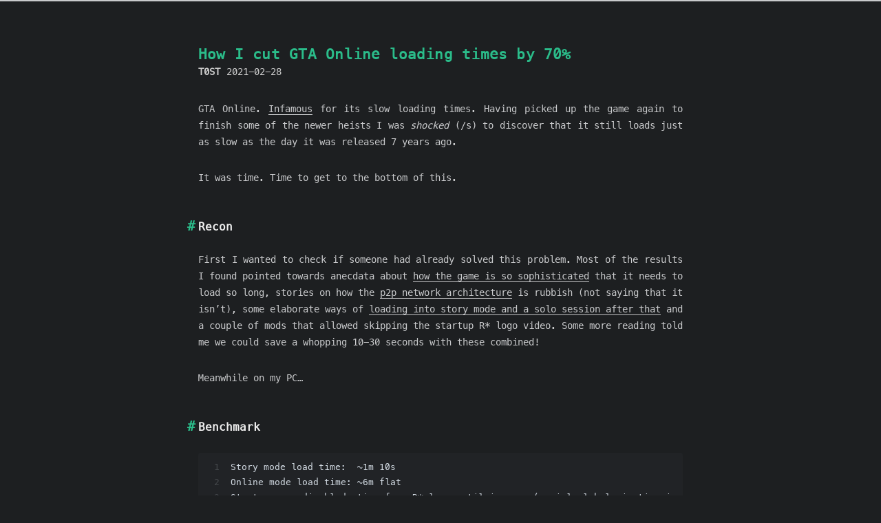

--- FILE ---
content_type: text/html
request_url: https://nee.lv/2021/02/28/How-I-cut-GTA-Online-loading-times-by-70/?ref=highscalability.com
body_size: 9540
content:
<!DOCTYPE html>
<html lang=en>
<head>
    <!-- so meta -->
    <meta charset="utf-8">
    <meta http-equiv="X-UA-Compatible" content="IE=edge">
    <meta name="HandheldFriendly" content="True">
    <meta name="viewport" content="width=device-width, initial-scale=1, maximum-scale=1" />
    <meta name="description" content="GTA Online. Infamous for its slow loading times. Having picked up the game again to finish some of the newer heists I was shocked (&#x2F;s) to discover that it still loads just as slow as the day it was re">
<meta property="og:type" content="article">
<meta property="og:title" content="How I cut GTA Online loading times by 70%">
<meta property="og:url" content="https://nee.lv/2021/02/28/How-I-cut-GTA-Online-loading-times-by-70/index.html">
<meta property="og:site_name" content="meh.">
<meta property="og:description" content="GTA Online. Infamous for its slow loading times. Having picked up the game again to finish some of the newer heists I was shocked (&#x2F;s) to discover that it still loads just as slow as the day it was re">
<meta property="og:locale" content="en_US">
<meta property="og:image" content="https://nee.lv/images/pasted-0.png">
<meta property="og:image" content="https://nee.lv/images/pasted-1.png">
<meta property="og:image" content="https://nee.lv/images/pasted-2.png">
<meta property="og:image" content="https://nee.lv/images/pasted-3.png">
<meta property="og:image" content="https://nee.lv/images/pasted-4.png">
<meta property="og:image" content="https://nee.lv/images/pasted-5.png">
<meta property="og:image" content="https://nee.lv/images/pasted-6.png">
<meta property="og:image" content="https://nee.lv/images/pasted-7.png">
<meta property="og:image" content="https://nee.lv/images/pasted-8.png">
<meta property="article:published_time" content="2021-02-28T14:00:00.000Z">
<meta property="article:modified_time" content="2023-11-29T12:39:49.220Z">
<meta property="article:author" content="t0st">
<meta name="twitter:card" content="summary">
<meta name="twitter:image" content="https://nee.lv/images/pasted-0.png">
    
    
    <!-- title -->
    <title>How I cut GTA Online loading times by 70%</title>
    <!-- styles -->
    
<link rel="stylesheet" href="/css/style.css">

    <!-- persian styles -->
    
      
<link rel="stylesheet" href="/css/rtl.css">

    
    <!-- rss -->
    
    
    <link rel="alternate" type="application/rss+xml" title="meh." href="https://nee.lv/rss.xml%7D" />
    <link rel="alternate" type="application/atom+xml" title="meh." href="https://nee.lv/atom.xml" />
    <link rel="alternate" type="application/json" title="meh." href="https://nee.lv/feed.json" />
<meta name="generator" content="Hexo 5.4.0"></head>

<body class="max-width mx-auto px3 ltr">
    
      
    
    <div class="content index py4">
        
        <article class="post" itemscope itemtype="http://schema.org/BlogPosting">
  <header>
    
    <h1 class="posttitle" itemprop="name headline">
        How I cut GTA Online loading times by 70%
    </h1>



    <div class="meta">
      <span class="author" itemprop="author" itemscope itemtype="http://schema.org/Person">
        <span itemprop="name">t0st</span>
      </span>
      
    <div class="postdate">
      
        <time datetime="2021-02-28T14:00:00.000Z" itemprop="datePublished">2021-02-28</time>
        
      
    </div>


      

      

    </div>
  </header>
  

  <div class="content" itemprop="articleBody">
    <p>GTA Online. <a target="_blank" rel="noopener" href="https://www.reddit.com/r/gtaonline/comments/9vgo0g/how_the_fuck_are_20_minute_load_times_acceptable/">Infamous</a> for its slow loading times. Having picked up the game again to finish some of the newer heists I was <em>shocked</em> (/s) to discover that it still loads just as slow as the day it was released 7 years ago.</p>
<p>It was time. Time to get to the bottom of this.</p>
<h2 id="Recon"><a href="#Recon" class="headerlink" title="Recon"></a>Recon</h2><p>First I wanted to check if someone had already solved this problem. Most of the results I found pointed towards anecdata about <a target="_blank" rel="noopener" href="https://metro.co.uk/2017/11/01/why-does-gta-v-take-so-long-to-load-7041927/">how the game is so sophisticated</a> that it needs to load so long, stories on how the <a target="_blank" rel="noopener" href="https://steamcommunity.com/app/271590/discussions/0/217690940938819317/">p2p network architecture</a> is rubbish (not saying that it isn’t), some elaborate ways of <a target="_blank" rel="noopener" href="https://gtaforums.com/topic/908000-fastest-way-to-load-into-gtao-single-player-first-or-straight-in/">loading into story mode and a solo session after that</a> and a couple of mods that allowed skipping the startup R* logo video. Some more reading told me we could save a whopping 10-30 seconds with these combined!</p>
<p>Meanwhile on my PC…</p>
<h2 id="Benchmark"><a href="#Benchmark" class="headerlink" title="Benchmark"></a>Benchmark</h2><figure class="highlight plain"><table><tr><td class="gutter"><pre><span class="line">1</span><br><span class="line">2</span><br><span class="line">3</span><br><span class="line">4</span><br><span class="line">5</span><br><span class="line">6</span><br><span class="line">7</span><br><span class="line">8</span><br></pre></td><td class="code"><pre><span class="line">Story mode load time:  ~1m 10s</span><br><span class="line">Online mode load time: ~6m flat</span><br><span class="line">Startup menu disabled, time from R* logo until in-game (social club login time isn&#39;t counted).</span><br><span class="line"></span><br><span class="line">Old but decent CPU:   AMD FX-8350</span><br><span class="line">Cheap-o SSD:          KINGSTON SA400S37120G</span><br><span class="line">We have to have RAM:  2x Kingston 8192 MB (DDR3-1337) 99U5471</span><br><span class="line">Good-ish GPU:         NVIDIA GeForce GTX 1070</span><br></pre></td></tr></table></figure>

<p>I know my setup is dated but what on <em>earth</em> could take 6x longer to load into online mode? I couldn’t measure any difference using the story-to-online loading technique <a target="_blank" rel="noopener" href="https://www.reddit.com/r/gtaonline/comments/kycy7a/gtao_loading_times_using_different_methods/">as others have found before me</a>. Even if it did work the results would be down in the noise.</p>
<h2 id="I-Am-Not-Alone"><a href="#I-Am-Not-Alone" class="headerlink" title="I Am (Not) Alone"></a>I Am (Not) Alone</h2><p>If <a target="_blank" rel="noopener" href="https://www.reddit.com/r/gtaonline/comments/ht4i56/your_average_online_loading_time/">this poll</a> is to be trusted then the issue is widespread enough to mildly annoy more than 80% of the player base. It’s been 7 years R*!</p>
<p><img src="/images/pasted-0.png" alt="🎵What does the poll say?🎵"></p>
<p>Looking around a bit to find who are the lucky ~20% that get sub 3 minute load times I came across <a target="_blank" rel="noopener" href="https://www.youtube.com/watch?v=RdCqDdjp6iU">a</a> <a target="_blank" rel="noopener" href="https://www.youtube.com/watch?v=pJzr3qfyCyg">few</a> <a target="_blank" rel="noopener" href="https://www.youtube.com/watch?v=RK7BUFx_NGk">benchmarks</a> with high-end gaming PCs and an online mode load time of about 2 minutes. I would <del>kill</del> <em>hack</em> for a 2 minute load time! It does seem to be hardware-dependent but something doesn’t add up here…</p>
<p>How come their story mode still takes near a minute to load? (The M.2 one didn’t count the startup logos btw.) Also, loading story to online takes them only a minute more while I’m getting about five more. I know that their hardware specs are a lot better but surely not 5x better.</p>
<h2 id="Highly-accurate-measurements"><a href="#Highly-accurate-measurements" class="headerlink" title="Highly accurate measurements"></a>Highly accurate measurements</h2><p>Armed with such powerful tools as <em>the Task Manager</em> I began to investigate what resources could be the bottleneck.</p>
<p><img src="/images/pasted-1.png" alt="Can you smell it?"></p>
<p>After taking a minute to load the common resources used for both story and online modes (which is near on par with high-end PCs) GTA decides to max out a single core on my machine for four minutes and do nothing else.</p>
<p>Disk usage? None! Network usage? There’s a bit, but it drops basically to zero after a few seconds (apart from loading the rotating info banners). GPU usage? Zero. Memory usage? Completely flat…</p>
<p>What, is it mining crypto or something? I smell code. <em>Really bad code</em>.</p>
<h2 id="Single-thread-bound"><a href="#Single-thread-bound" class="headerlink" title="Single thread-bound"></a>Single thread-bound</h2><p>While my old AMD CPU has 8 cores and it does pack a punch, it was made in the olden days. Back when AMD’s <a target="_blank" rel="noopener" href="http://valid.x86.fr/bench/6u7sdy/1">single-thread performance</a> was <em>way</em> behind Intel’s. This might not explain all of the load time differences but it should explain most of it.</p>
<p>What’s odd is that it’s using up <em>just</em> the CPU. I was expecting vast amounts of disk reads loading up resources or loads of network requests trying to negotiate a session in the p2p network. But this? This is probably a bug.</p>
<h2 id="Profiling"><a href="#Profiling" class="headerlink" title="Profiling"></a>Profiling</h2><p>Profilers are a great way of finding CPU bottlenecks. There’s only one problem - most of them rely on instrumenting the source code to get a perfect picture of what’s happening in the process. And I don’t have the source code. Nor do I need microsecond-perfect readings - I have 4 minutes’ worth of a bottleneck.</p>
<p>Enter stack sampling: for closed source applications there’s only one option. Dump the running process’ stack and current instruction pointer’s location to build a calling tree in set intervals. Then add them up to get statistics on what’s going on. There’s only one profiler that I know of (might be ignorant here) that can do this on Windows. And it hasn’t been updated in over 10 years. It’s <a target="_blank" rel="noopener" href="http://lukestackwalker.sourceforge.net/">Luke Stackwalker</a>! Someone, please give this project some love :)</p>
<p><img src="/images/pasted-2.png" alt="The power of statistics compels you!"></p>
<p>Normally Luke would group the same functions together but since I don’t have debugging symbols I had to eyeball nearby addresses to guess if it’s the same place. And what do we see? Not one bottleneck but two of them!</p>
<h2 id="Down-the-rabbit-hole"><a href="#Down-the-rabbit-hole" class="headerlink" title="Down the rabbit hole"></a>Down the rabbit hole</h2><p>Having borrowed <em>my friend’s</em> completely legitimate copy of <em>the industry-standard disassembler</em> (no, I really can’t afford the thing… gonna learn to <a target="_blank" rel="noopener" href="https://ghidra-sre.org/">ghidra</a> one of these days) I went to take GTA apart.</p>
<p><img src="/images/pasted-3.png" alt="Gibberish Galore"></p>
<p>That doesn’t look right at all. Most high-profile games come with built-in protection against reverse engineering to keep away pirates, cheaters, and modders. Not that it has ever stopped them.</p>
<p>There seems to be some sort of an obfuscation/encryption at play here that has replaced most instructions with gibberish. Not to worry, we simply need to dump the game’s memory while it’s executing the part we want to look at. The instructions have to be de-obfuscated before running one way or another. I had <a target="_blank" rel="noopener" href="https://github.com/glmcdona/Process-Dump">Process Dump</a> lying around, so I used that, but there are plenty of other tools available to do this sort of thing.</p>
<h2 id="Problem-one-It’s…-strlen"><a href="#Problem-one-It’s…-strlen" class="headerlink" title="Problem one: It’s… strlen?!"></a>Problem one: It’s… strlen?!</h2><p>Disassembling the now-less-obfuscated dump reveals that one of the addresses has a label pulled out of somewhere! It’s <code>strlen</code>? Going down the call stack the next one is labeled <code>vscan_fn</code> and after that the labels end, tho I’m fairly confident it’s <a target="_blank" rel="noopener" href="https://github.com/chakra-core/ChakraCore/blob/master/pal/src/safecrt/sscanf.c#L47"><code>sscanf</code></a>.</p>
<p><img src="/images/pasted-4.png" alt="A graph a day keeps the skeptics away"></p>
<p>It’s parsing something. Parsing what? Untangling the disassembly would take forever so I decided to dump some samples from the running process using <a target="_blank" rel="noopener" href="https://x64dbg.com/">x64dbg</a>. Some debug-stepping later it turns out it’s… JSON! They’re parsing JSON. A whopping <strong>10 megabytes</strong> worth of JSON with some <strong>63k item entries</strong>.</p>
<figure class="highlight"><table><tr><td class="gutter"><pre><span class="line">1</span><br><span class="line">2</span><br><span class="line">3</span><br><span class="line">4</span><br><span class="line">5</span><br><span class="line">6</span><br><span class="line">7</span><br><span class="line">8</span><br><span class="line">9</span><br><span class="line">10</span><br><span class="line">11</span><br></pre></td><td class="code"><pre><span class="line">...,</span><br><span class="line">&#123;</span><br><span class="line">    <span class="attr">&quot;key&quot;</span>: <span class="string">&quot;WP_WCT_TINT_21_t2_v9_n2&quot;</span>,</span><br><span class="line">    <span class="attr">&quot;price&quot;</span>: <span class="number">45000</span>,</span><br><span class="line">    <span class="attr">&quot;statName&quot;</span>: <span class="string">&quot;CHAR_KIT_FM_PURCHASE20&quot;</span>,</span><br><span class="line">    <span class="attr">&quot;storageType&quot;</span>: <span class="string">&quot;BITFIELD&quot;</span>,</span><br><span class="line">    <span class="attr">&quot;bitShift&quot;</span>: <span class="number">7</span>,</span><br><span class="line">    <span class="attr">&quot;bitSize&quot;</span>: <span class="number">1</span>,</span><br><span class="line">    <span class="attr">&quot;category&quot;</span>: [<span class="string">&quot;CATEGORY_WEAPON_MOD&quot;</span>]</span><br><span class="line">&#125;,</span><br><span class="line">...</span><br></pre></td></tr></table></figure>

<p>What is it? It appears to be data for a “net shop catalog” according to some references. I assume it contains a list of all the possible items and upgrades you can buy in GTA Online.</p>
<p>But 10 megs? That’s nothing! And using <code>sscanf</code> may not be optimal but surely it’s not that bad? Well…</p>
<p><img src="/images/pasted-5.png" alt="Ouch!"></p>
<p>Yeah, that’s gonna take a while… To be fair I had no idea most <code>sscanf</code> implementations called <code>strlen</code> so I can’t blame the developer who wrote this. I would assume it just scanned byte by byte and could stop on a <code>NULL</code>.</p>
<h2 id="Problem-two-Let’s-use-a-Hash-…-Array"><a href="#Problem-two-Let’s-use-a-Hash-…-Array" class="headerlink" title="Problem two: Let’s use a Hash- … Array?"></a>Problem two: Let’s use a Hash- … Array?</h2><p>Turns out the second offender is called right next to the first one. They’re both even called in the same <code>if</code> statement as seen in this ugly decompilation:</p>
<p><img src="/images/pasted-6.png" alt="Beggar thy neighbour"></p>
<p>All labels are mine, no idea what the functions/parameters are actually called.</p>
<p>The second problem? Right after parsing an item, it’s stored in an array (or an inlined C++ list? not sure). Each entry looks something like this:</p>
<figure class="highlight c"><table><tr><td class="gutter"><pre><span class="line">1</span><br><span class="line">2</span><br><span class="line">3</span><br><span class="line">4</span><br></pre></td><td class="code"><pre><span class="line"><span class="class"><span class="keyword">struct</span> &#123;</span></span><br><span class="line">    <span class="keyword">uint64_t</span> *hash;</span><br><span class="line">    <span class="keyword">item_t</span>   *item;</span><br><span class="line">&#125; entry;</span><br></pre></td></tr></table></figure>

<p>But before it’s stored? It checks the <em>entire</em> array, one by one, comparing the hash of the item to see if it’s in the list or not. With ~63k entries that’s <code>(n^2+n)/2 = (63000^2+63000)/2 = 1984531500</code> checks if my math is right. Most of them useless. You have unique <em>hashes</em> why not use a <em>hash map</em>.</p>
<p><img src="/images/pasted-7.png" alt="Oof!"></p>
<p>I named it <code>hashmap</code> while reversing but it’s clearly <code>not_a_hashmap</code>. And it gets even better. The hash-array-list-thing is empty before loading the JSON. And all of the items in the JSON are unique! They don’t even <em>need</em> to check if it’s in the list or not! They even have a function to directly insert the items! Just use that! Srsly, WAT!?</p>
<h2 id="PoC"><a href="#PoC" class="headerlink" title="PoC"></a>PoC</h2><p>Now that’s nice and all, but no one is going to take me seriously unless I test this so I can write a clickbait title for the post.</p>
<p>The plan? Write a <code>.dll</code>, inject it in GTA, <a target="_blank" rel="noopener" href="https://github.com/TsudaKageyu/minhook">hook</a> some functions, ???, profit.</p>
<p>The JSON problem is hairy, I can’t realistically replace their parser. Replacing <code>sscanf</code> with one that doesn’t depend on <code>strlen</code> would be more realistic. But there’s an even easier way.</p>
<ul>
<li>hook strlen</li>
<li>wait for a long string</li>
<li>“cache” the start and length of it</li>
<li>if it’s called again within the string’s range, return cached value</li>
</ul>
<p>Something like:</p>
<figure class="highlight c"><table><tr><td class="gutter"><pre><span class="line">1</span><br><span class="line">2</span><br><span class="line">3</span><br><span class="line">4</span><br><span class="line">5</span><br><span class="line">6</span><br><span class="line">7</span><br><span class="line">8</span><br><span class="line">9</span><br><span class="line">10</span><br><span class="line">11</span><br><span class="line">12</span><br><span class="line">13</span><br><span class="line">14</span><br><span class="line">15</span><br><span class="line">16</span><br><span class="line">17</span><br><span class="line">18</span><br><span class="line">19</span><br><span class="line">20</span><br><span class="line">21</span><br><span class="line">22</span><br><span class="line">23</span><br><span class="line">24</span><br><span class="line">25</span><br><span class="line">26</span><br><span class="line">27</span><br><span class="line">28</span><br><span class="line">29</span><br><span class="line">30</span><br><span class="line">31</span><br><span class="line">32</span><br><span class="line">33</span><br><span class="line">34</span><br><span class="line">35</span><br><span class="line">36</span><br></pre></td><td class="code"><pre><span class="line"><span class="function"><span class="keyword">size_t</span> <span class="title">strlen_cacher</span><span class="params">(<span class="keyword">char</span>* str)</span></span></span><br><span class="line"><span class="function"></span>&#123;</span><br><span class="line">  <span class="keyword">static</span> <span class="keyword">char</span>* start;</span><br><span class="line">  <span class="keyword">static</span> <span class="keyword">char</span>* end;</span><br><span class="line">  <span class="keyword">size_t</span> len;</span><br><span class="line">  <span class="keyword">const</span> <span class="keyword">size_t</span> cap = <span class="number">20000</span>;</span><br><span class="line"></span><br><span class="line">  <span class="comment">// if we have a &quot;cached&quot; string and current pointer is within it</span></span><br><span class="line">  <span class="keyword">if</span> (start &amp;&amp; str &gt;= start &amp;&amp; str &lt;= end) &#123;</span><br><span class="line">    <span class="comment">// calculate the new strlen</span></span><br><span class="line">    len = end - str;</span><br><span class="line"></span><br><span class="line">    <span class="comment">// if we&#x27;re near the end, unload self</span></span><br><span class="line">    <span class="comment">// we don&#x27;t want to mess something else up</span></span><br><span class="line">    <span class="keyword">if</span> (len &lt; cap / <span class="number">2</span>)</span><br><span class="line">      MH_DisableHook((LPVOID)strlen_addr);</span><br><span class="line"></span><br><span class="line">    <span class="comment">// super-fast return!</span></span><br><span class="line">    <span class="keyword">return</span> len;</span><br><span class="line">  &#125;</span><br><span class="line"></span><br><span class="line">  <span class="comment">// count the actual length</span></span><br><span class="line">  <span class="comment">// we need at least one measurement of the large JSON</span></span><br><span class="line">  <span class="comment">// or normal strlen for other strings</span></span><br><span class="line">  len = builtin_strlen(str);</span><br><span class="line"></span><br><span class="line">  <span class="comment">// if it was the really long string</span></span><br><span class="line">  <span class="comment">// save it&#x27;s start and end addresses</span></span><br><span class="line">  <span class="keyword">if</span> (len &gt; cap) &#123;</span><br><span class="line">    start = str;</span><br><span class="line">    end = str + len;</span><br><span class="line">  &#125;</span><br><span class="line"></span><br><span class="line">  <span class="comment">// slow, boring return</span></span><br><span class="line">  <span class="keyword">return</span> len;</span><br><span class="line">&#125;</span><br></pre></td></tr></table></figure>

<p>And as for the hash-array problem, it’s more straightforward - just skip the duplicate checks entirely and insert the items directly since we know the values are unique.</p>
<figure class="highlight c"><table><tr><td class="gutter"><pre><span class="line">1</span><br><span class="line">2</span><br><span class="line">3</span><br><span class="line">4</span><br><span class="line">5</span><br><span class="line">6</span><br><span class="line">7</span><br><span class="line">8</span><br><span class="line">9</span><br><span class="line">10</span><br><span class="line">11</span><br><span class="line">12</span><br><span class="line">13</span><br><span class="line">14</span><br><span class="line">15</span><br><span class="line">16</span><br><span class="line">17</span><br><span class="line">18</span><br><span class="line">19</span><br><span class="line">20</span><br><span class="line">21</span><br></pre></td><td class="code"><pre><span class="line"><span class="function"><span class="keyword">char</span> __fastcall <span class="title">netcat_insert_dedupe_hooked</span><span class="params">(<span class="keyword">uint64_t</span> catalog, <span class="keyword">uint64_t</span>* key, <span class="keyword">uint64_t</span>* item)</span></span></span><br><span class="line"><span class="function"></span>&#123;</span><br><span class="line">  <span class="comment">// didn&#x27;t bother reversing the structure</span></span><br><span class="line">  <span class="keyword">uint64_t</span> not_a_hashmap = catalog + <span class="number">88</span>;</span><br><span class="line"></span><br><span class="line">  <span class="comment">// no idea what this does, but repeat what the original did</span></span><br><span class="line">  <span class="keyword">if</span> (!(*(<span class="keyword">uint8_t</span>(__fastcall**)(<span class="keyword">uint64_t</span>*))(*item + <span class="number">48</span>))(item))</span><br><span class="line">    <span class="keyword">return</span> <span class="number">0</span>;</span><br><span class="line"></span><br><span class="line">  <span class="comment">// insert directly</span></span><br><span class="line">  netcat_insert_direct(not_a_hashmap, key, &amp;item);</span><br><span class="line"></span><br><span class="line">  <span class="comment">// remove hooks when the last item&#x27;s hash is hit</span></span><br><span class="line">  <span class="comment">// and unload the .dll, we are done here :)</span></span><br><span class="line">  <span class="keyword">if</span> (*key == <span class="number">0x7FFFD6BE</span>) &#123;</span><br><span class="line">    MH_DisableHook((LPVOID)netcat_insert_dedupe_addr);</span><br><span class="line">    unload();</span><br><span class="line">  &#125;</span><br><span class="line"></span><br><span class="line">  <span class="keyword">return</span> <span class="number">1</span>;</span><br><span class="line">&#125;</span><br></pre></td></tr></table></figure>

<p>Full source of PoC <a target="_blank" rel="noopener" href="https://github.com/tostercx/GTAO_Booster_PoC">here</a>.</p>
<h2 id="Results"><a href="#Results" class="headerlink" title="Results"></a>Results</h2><p>Well, did it work then?</p>
<figure class="highlight plain"><table><tr><td class="gutter"><pre><span class="line">1</span><br><span class="line">2</span><br><span class="line">3</span><br><span class="line">4</span><br><span class="line">5</span><br><span class="line">6</span><br></pre></td><td class="code"><pre><span class="line">Original online mode load time:        ~6m flat</span><br><span class="line">Time with only duplication check patch: 4m 30s</span><br><span class="line">Time with only JSON parser patch:       2m 50s</span><br><span class="line">Time with both issues patched:          1m 50s</span><br><span class="line"></span><br><span class="line">(6*60 - (1*60+50)) &#x2F; (6*60) &#x3D; 69.4% load time improvement (nice!)</span><br></pre></td></tr></table></figure>

<p>Hell yes, it did! :))</p>
<p>Most likely, this won’t solve everyone’s load times - there might be other bottlenecks on different systems, but it’s such a gaping hole that I have no idea how R* has missed it all these years.</p>
<h2 id="tl-dr"><a href="#tl-dr" class="headerlink" title="tl;dr"></a>tl;dr</h2><ul>
<li>There’s a single thread CPU bottleneck while starting up GTA Online</li>
<li>It turns out GTA struggles to parse a 10MB JSON file</li>
<li>The JSON parser itself is poorly built / naive and</li>
<li>After parsing there’s a slow item de-duplication routine</li>
</ul>
<h2 id="R-please-fix"><a href="#R-please-fix" class="headerlink" title="R* please fix"></a>R* please fix</h2><p>If this somehow reaches Rockstar: the problems shouldn’t take more than a day for a single dev to solve. Please do something about it :&lt;</p>
<p>You could either switch to a hashmap for the de-duplication or completely skip it on startup as a faster fix. For the JSON parser - just swap out the library for a more performant one. I don’t think there’s any easier way out.</p>
<p>ty &lt;3</p>
<h2 id="Small-update"><a href="#Small-update" class="headerlink" title="Small update"></a>Small update</h2><p>I was expecting to get some attention but nowhere near this much! After reaching the top of <a target="_blank" rel="noopener" href="https://news.ycombinator.com/item?id=26296339">HN</a> this post has spread like wildfire! <strong>Thank you for the overwhelming response :)</strong></p>
<p>I’ll do more writing if something interesting comes along, but don’t expect anything of this scale soon - there was a lot of luck involved.</p>
<p>A few people suggested spamming this post to Rockstar’s support - please don’t! I’m sure they’ve seen this by now. Continuing would only bog down support tickets for everyone else. Social media is fair game in my book tho.</p>
<p>Several HN comments suggested I add a donate button, as they would like to buy me a beer (thank you!) so I’m <del>placing a link in the footer</del>.</p>
<p>Thank you for reading and all the support :)</p>
<h2 id="Update-2021-03-15"><a href="#Update-2021-03-15" class="headerlink" title="Update 2021-03-15"></a>Update 2021-03-15</h2><ul>
<li>Got confirmation from R* that this is getting a fix soon</li>
<li>Just got awarded $10k through their H1 in-game bounty as an exception :)) (usually only for security issues)</li>
<li>Trying to figure out what’s a W8 and how to fill it (lol)</li>
<li>I did try asking for more technical details but they couldn’t say anything</li>
<li>Will do another  benchmark on my same old setup as soon as the update is out, I’m sure their engineers won’t disappoint :)</li>
</ul>
<h2 id="Update-2021-03-16"><a href="#Update-2021-03-16" class="headerlink" title="Update 2021-03-16"></a>Update 2021-03-16</h2><p>R* <a target="_blank" rel="noopener" href="https://support.rockstargames.com/articles/360061161574/">released the update</a>! Downloaded it and got my first run results - same hardware, same measurement - from R* logo to fully online.</p>
<p><img src="/images/pasted-8.png" alt="upload successful"></p>
<p>Fully fixed! t0st approves!</p>
<p>Thanks again for all the coffees, and thanks to R* for taking the time to look into this and the generous bounty!</p>

  </div>
</article>



        
          
        
        <footer id="footer">
  <div class="footer-left">
    Copyright &copy;
    
    
    2021-2023
    t0st
  </div>
</footer>

    </div>
    <!-- styles -->

<link rel="stylesheet" href="/lib/font-awesome/css/all.min.css">


<link rel="stylesheet" href="/lib/justified-gallery/css/justifiedGallery.min.css">


    <!-- jquery -->

<script src="/lib/jquery/jquery.min.js"></script>


<script src="/lib/justified-gallery/js/jquery.justifiedGallery.min.js"></script>

<!-- clipboard -->

  
<script src="/lib/clipboard/clipboard.min.js"></script>

  <script type="text/javascript">
  $(function() {
    // copy-btn HTML
    var btn = "<span class=\"btn-copy tooltipped tooltipped-sw\" aria-label=\"Copy to clipboard!\">";
    btn += '<i class="far fa-clone"></i>';
    btn += '</span>'; 
    // mount it!
    $(".highlight table").before(btn);
    var clip = new ClipboardJS('.btn-copy', {
      text: function(trigger) {
        return Array.from(trigger.nextElementSibling.querySelectorAll('.code')).reduce((str,it)=>str+it.innerText+'\n','')
      }
    });
    clip.on('success', function(e) {
      e.trigger.setAttribute('aria-label', "Copied!");
      e.clearSelection();
    })
  })
  </script>


<script src="/js/main.js"></script>

<!-- search -->

<!-- Google Analytics -->

<!-- Baidu Analytics -->

<!-- Cloudflare Analytics -->

<!-- Umami Analytics -->

<!-- Disqus Comments -->


<script defer src="https://static.cloudflareinsights.com/beacon.min.js/vcd15cbe7772f49c399c6a5babf22c1241717689176015" integrity="sha512-ZpsOmlRQV6y907TI0dKBHq9Md29nnaEIPlkf84rnaERnq6zvWvPUqr2ft8M1aS28oN72PdrCzSjY4U6VaAw1EQ==" data-cf-beacon='{"version":"2024.11.0","token":"3e324d3117544367838cfe0af10288b7","r":1,"server_timing":{"name":{"cfCacheStatus":true,"cfEdge":true,"cfExtPri":true,"cfL4":true,"cfOrigin":true,"cfSpeedBrain":true},"location_startswith":null}}' crossorigin="anonymous"></script>
</body>
</html>


--- FILE ---
content_type: text/css
request_url: https://nee.lv/css/style.css
body_size: 5105
content:
.inline {
  display: inline;
}
.block {
  display: block;
}
.inline-block {
  display: inline-block;
}
.table {
  display: table;
}
.table-cell {
  display: table-cell;
}
.overflow-hidden {
  overflow: hidden;
}
.overflow-scroll {
  overflow: scroll;
}
.overflow-auto {
  overflow: auto;
}
.clearfix:before,
.clearfix:after {
  display: table;
  content: " ";
}
.clearfix:after {
  clear: both;
}
.left {
  float: left;
}
.right {
  float: right;
}
.fit {
  max-width: 100%;
}
.truncate {
  display: inline-block;
  overflow: hidden;
  text-overflow: ellipsis;
  white-space: nowrap;
}
.max-width-1 {
  max-width: 24rem;
}
.max-width-2 {
  max-width: 32rem;
}
.max-width-3 {
  max-width: 48rem;
}
.max-width-4 {
  max-width: 64rem;
}
.border-box {
  box-sizing: border-box;
}
.m0 {
  margin: 0;
}
.mt0 {
  margin-top: 0;
}
.mr0 {
  margin-right: 0;
}
.mb0 {
  margin-bottom: 0;
}
.ml0 {
  margin-left: 0;
}
.mx0 {
  margin-right: 0;
  margin-left: 0;
}
.my0 {
  margin-top: 0;
  margin-bottom: 0;
}
.m1 {
  margin: 0.5rem;
}
.mt1 {
  margin-top: 0.5rem;
}
.mr1 {
  margin-right: 0.5rem;
}
.mb1 {
  margin-bottom: 0.5rem;
}
.ml1 {
  margin-left: 0.5rem;
}
.mx1 {
  margin-right: 0.5rem;
  margin-left: 0.5rem;
}
.my1 {
  margin-top: 0.5rem;
  margin-bottom: 0.5rem;
}
.m2 {
  margin: 1rem;
}
.mt2 {
  margin-top: 1rem;
}
.mr2 {
  margin-right: 1rem;
}
.mb2 {
  margin-bottom: 1rem;
}
.ml2 {
  margin-left: 1rem;
}
.mx2 {
  margin-right: 1rem;
  margin-left: 1rem;
}
.my2 {
  margin-top: 1rem;
  margin-bottom: 1rem;
}
.m3 {
  margin: 2rem;
}
.mt3 {
  margin-top: 2rem;
}
.mr3 {
  margin-right: 2rem;
}
.mb3 {
  margin-bottom: 2rem;
}
.ml3 {
  margin-left: 2rem;
}
.mx3 {
  margin-right: 2rem;
  margin-left: 2rem;
}
.my3 {
  margin-top: 2rem;
  margin-bottom: 2rem;
}
.m4 {
  margin: 4rem;
}
.mt4 {
  margin-top: 4rem;
}
.mr4 {
  margin-right: 4rem;
}
.mb4 {
  margin-bottom: 4rem;
}
.ml4 {
  margin-left: 4rem;
}
.mx4 {
  margin-right: 4rem;
  margin-left: 4rem;
}
.my4 {
  margin-top: 4rem;
  margin-bottom: 4rem;
}
.mxn1 {
  margin-right: -0.5rem;
  margin-left: -0.5rem;
}
.mxn2 {
  margin-right: -1rem;
  margin-left: -1rem;
}
.mxn3 {
  margin-right: -2rem;
  margin-left: -2rem;
}
.mxn4 {
  margin-right: -4rem;
  margin-left: -4rem;
}
.ml-auto {
  margin-left: auto;
}
.mr-auto {
  margin-right: auto;
}
.mx-auto {
  margin-right: auto;
  margin-left: auto;
}
.p0 {
  padding: 0;
}
.pt0 {
  padding-top: 0;
}
.pr0 {
  padding-right: 0;
}
.pb0 {
  padding-bottom: 0;
}
.pl0 {
  padding-left: 0;
}
.px0 {
  padding-right: 0;
  padding-left: 0;
}
.py0 {
  padding-top: 0;
  padding-bottom: 0;
}
.p1 {
  padding: 0.5rem;
}
.pt1 {
  padding-top: 0.5rem;
}
.pr1 {
  padding-right: 0.5rem;
}
.pb1 {
  padding-bottom: 0.5rem;
}
.pl1 {
  padding-left: 0.5rem;
}
.py1 {
  padding-top: 0.5rem;
  padding-bottom: 0.5rem;
}
.px1 {
  padding-right: 0.5rem;
  padding-left: 0.5rem;
}
.p2 {
  padding: 1rem;
}
.pt2 {
  padding-top: 1rem;
}
.pr2 {
  padding-right: 1rem;
}
.pb2 {
  padding-bottom: 1rem;
}
.pl2 {
  padding-left: 1rem;
}
.py2 {
  padding-top: 1rem;
  padding-bottom: 1rem;
}
.px2 {
  padding-right: 1rem;
  padding-left: 1rem;
}
.p3 {
  padding: 2rem;
}
.pt3 {
  padding-top: 2rem;
}
.pr3 {
  padding-right: 2rem;
}
.pb3 {
  padding-bottom: 2rem;
}
.pl3 {
  padding-left: 2rem;
}
.py3 {
  padding-top: 2rem;
  padding-bottom: 2rem;
}
.px3 {
  padding-right: 2rem;
  padding-left: 2rem;
}
.p4 {
  padding: 4rem;
}
.pt4 {
  padding-top: 4rem;
}
.pr4 {
  padding-right: 4rem;
}
.pb4 {
  padding-bottom: 4rem;
}
.pl4 {
  padding-left: 4rem;
}
.py4 {
  padding-top: 4rem;
  padding-bottom: 4rem;
}
.px4 {
  padding-right: 4rem;
  padding-left: 4rem;
}
body h1,
body .h1 {
  display: block;
  margin-top: 3rem;
  margin-bottom: 1rem;
  color: #2bbc8a;
  letter-spacing: 0.01em;
  font-weight: 700;
  font-style: normal;
  font-size: 1.5em;
  -moz-osx-font-smoothing: grayscale;
  -webkit-font-smoothing: antialiased;
}
body h2,
body .h2 {
  position: relative;
  display: block;
  margin-top: 2rem;
  margin-bottom: 0.5rem;
  color: #eee;
  text-transform: none;
  letter-spacing: normal;
  font-weight: bold;
  font-size: 1rem;
}
body h3 {
  color: #eee;
  text-decoration: underline;
  font-weight: bold;
  font-size: 0.9rem;
}
body h4,
body h5,
body h6 {
  display: inline;
  text-decoration: none;
  color: #ccc;
  font-weight: bold;
  font-size: 0.9rem;
}
body h3,
body h4,
body h5,
body h6 {
  margin-top: 0.9rem;
  margin-bottom: 0.5rem;
}
body hr {
  border: 0.5px dashed #ccc;
  opacity: 0.5;
  margin: 0;
  margin-top: 20px;
  margin-bottom: 20px;
}
body strong {
  font-weight: bold;
}
body em,
body cite {
  font-style: italic;
}
body sup,
body sub {
  position: relative;
  vertical-align: baseline;
  font-size: 0.75em;
  line-height: 0;
}
body sup {
  top: -0.5em;
}
body sub {
  bottom: -0.2em;
}
body small {
  font-size: 0.85em;
}
body acronym,
body abbr {
  border-bottom: 1px dotted;
}
body ul,
body ol,
body dl {
  line-height: 1.725;
}
body ul ul,
body ol ul,
body ul ol,
body ol ol {
  margin-top: 0;
  margin-bottom: 0;
}
body ol {
  list-style: decimal;
}
body dt {
  font-weight: bold;
}
body table {
  width: 100%;
  border-collapse: collapse;
  text-align: left;
  font-size: 12px;
  overflow: auto;
  display: block;
}
body th {
  padding: 8px;
  border-bottom: 1px dashed #666;
  color: #eee;
  font-weight: bold;
  font-size: 13px;
}
body td {
  padding: 0 8px;
  border-bottom: none;
}
@font-face {
  font-style: normal;
  font-family: "Meslo LG";
  src: local("Meslo LG S"), url("../lib/meslo-LG/MesloLGS-Regular.ttf") format("truetype");
}
*,
*:before,
*:after {
  box-sizing: border-box;
}
html {
  margin: 0;
  padding: 0;
  height: 100%;
  border-top: 2px solid #c9cacc;
  -webkit-text-size-adjust: 100%;
  -ms-text-size-adjust: 100%;
}
body {
  margin: 0;
  height: 100%;
  background-color: #1d1f21;
  color: #c9cacc;
  font-display: swap;
  font-weight: 400;
  font-size: 14px;
  font-family: "Menlo", "Meslo LG", monospace;
  line-height: 1.725;
  text-rendering: geometricPrecision;
  flex: 1;
  -moz-osx-font-smoothing: grayscale;
  -webkit-font-smoothing: antialiased;
}
.content {
  position: relative;
  display: flex;
  flex-direction: column;
  min-height: 100%;
  overflow-wrap: break-word;
}
.content p {
  hyphens: auto;
  -moz-hyphens: auto;
  -ms-hyphens: auto;
  -webkit-hyphens: auto;
}
.content code {
  hyphens: manual;
  -moz-hyphens: manual;
  -ms-hyphens: manual;
  -webkit-hyphens: manual;
}
.content a {
  color: #c9cacc;
  text-decoration: none;
  background-image: linear-gradient(transparent, transparent 5px, #c9cacc 5px, #c9cacc);
  background-position: bottom;
  background-size: 100% 6px;
  background-repeat: repeat-x;
}
.content a:hover {
  background-image: linear-gradient(transparent, transparent 4px, #d480aa 4px, #d480aa);
}
.content a.icon {
  background: none;
}
.content a.icon:hover {
  color: #d480aa;
}
.content h1 a,
.content .h1 a,
.content h2 a,
.content h3 a,
.content h4 a,
.content h5 a,
.content h6 a {
  background: none;
  color: inherit;
  text-decoration: none;
}
.content h1 a:hover,
.content .h1 a:hover,
.content h2 a:hover,
.content h3 a:hover,
.content h4 a:hover,
.content h5 a:hover,
.content h6 a:hover {
  background-image: linear-gradient(transparent, transparent 6px, #d480aa 6px, #d480aa);
  background-position: bottom;
  background-size: 100% 6px;
  background-repeat: repeat-x;
}
.content h6 a {
  background: none;
  color: inherit;
  text-decoration: none;
}
.content h6 a:hover {
  background-image: linear-gradient(transparent, transparent 6px, #d480aa 6px, #d480aa);
  background-position: bottom;
  background-size: 100% 6px;
  background-repeat: repeat-x;
}
@media (min-width: 540px) {
  .image-wrap {
    flex-direction: row;
    margin-bottom: 2rem;
  }
  .image-wrap .image-block {
    flex: 1 0 35%;
    margin-right: 2rem;
  }
  .image-wrap p {
    flex: 1 0 65%;
  }
}
.max-width {
  max-width: 48rem;
}
@media (max-width: 480px) {
  .px3 {
    padding-right: 1rem;
    padding-left: 1rem;
  }
  .my4 {
    margin-top: 2rem;
    margin-bottom: 2rem;
  }
}
@media (min-width: 480px) {
  p {
    text-align: justify;
  }
}
#header {
  margin: 0 auto 2rem;
  width: 100%;
}
#header h1,
#header .h1 {
  margin-top: 0;
  margin-bottom: 0;
  color: #c9cacc;
  letter-spacing: 0.01em;
  font-weight: 700;
  font-style: normal;
  font-size: 1.5rem;
  line-height: 2rem;
  -moz-osx-font-smoothing: grayscale;
  -webkit-font-smoothing: antialiased;
}
#header a {
  background: none;
  color: inherit;
  text-decoration: none;
}
#header #logo {
  display: inline-block;
  float: left;
  margin-right: 20px;
  width: 50px;
  height: 50px;
  border-radius: 5px;
  background-size: 50px 50px;
  background-repeat: no-repeat;
  filter: grayscale(100%);
  -webkit-filter: grayscale(100%);
}
#header #nav {
  color: #2bbc8a;
  letter-spacing: 0.01em;
  font-weight: 200;
  font-style: normal;
  font-size: 0.8rem;
}
#header #nav ul {
  margin: 0;
  padding: 0;
  list-style-type: none;
  line-height: 15px;
}
#header #nav ul a {
  margin-right: 15px;
  color: #2bbc8a;
}
#header #nav ul a:hover {
  background-image: linear-gradient(transparent, transparent 5px, #2bbc8a 5px, #2bbc8a);
  background-position: bottom;
  background-size: 100% 6px;
  background-repeat: repeat-x;
}
#header #nav ul li {
  display: inline-block;
  margin-right: 15px;
  border-right: 1px dotted;
  border-color: #2bbc8a;
  vertical-align: middle;
}
#header #nav ul .icon {
  display: none;
}
#header #nav ul li:last-child {
  margin-right: 0;
  border-right: 0;
}
#header #nav ul li:last-child a {
  margin-right: 0;
}
#header:hover #logo {
  filter: none;
  -webkit-filter: none;
}
@media screen and (max-width: 480px) {
  #header #title {
    display: table;
    margin-right: 5rem;
    min-height: 50px;
  }
  #header #title h1 {
    display: table-cell;
    vertical-align: middle;
  }
  #header #nav ul a:hover {
    background: none;
  }
  #header #nav ul li {
    display: none;
    border-right: 0;
  }
  #header #nav ul li.icon {
    position: absolute;
    top: 77px;
    right: 1rem;
    display: inline-block;
  }
  #header #nav ul.responsive li {
    display: block;
  }
  #header #nav li:not(:first-child) {
    padding-top: 1rem;
    padding-left: 70px;
    font-size: 1rem;
  }
}
#header-post {
  position: fixed;
  top: 2rem;
  right: 0;
  display: inline-block;
  float: right;
  z-index: 100;
}
#header-post a {
  background: none;
  color: inherit;
  text-decoration: none;
}
#header-post a.icon {
  background: none;
}
#header-post a.icon:hover {
  color: #d480aa;
}
#header-post ol {
  list-style-type: none;
}
#header-post ul {
  display: inline-block;
  margin: 0;
  padding: 0;
  list-style-type: none;
}
#header-post ul li {
  display: inline-block;
  margin-right: 15px;
  vertical-align: middle;
}
#header-post ul li:last-child {
  margin-right: 0;
}
#header-post #menu-icon {
  float: right;
  margin-right: 2rem;
  margin-left: 15px;
}
#header-post #menu-icon:hover {
  color: #2bbc8a;
}
#header-post #menu-icon-tablet {
  float: right;
  margin-right: 2rem;
  margin-left: 15px;
}
#header-post #menu-icon-tablet:hover {
  color: #2bbc8a;
}
#header-post #top-icon-tablet {
  position: fixed;
  right: 2rem;
  bottom: 2rem;
  margin-right: 2rem;
  margin-left: 15px;
}
#header-post #top-icon-tablet:hover {
  color: #2bbc8a;
}
#header-post .active {
  color: #2bbc8a;
}
#header-post #menu {
  visibility: hidden;
  margin-right: 2rem;
}
#header-post #nav {
  color: #2bbc8a;
  letter-spacing: 0.01em;
  font-weight: 200;
  font-style: normal;
  font-size: 0.8rem;
}
#header-post #nav ul {
  line-height: 15px;
}
#header-post #nav ul a {
  margin-right: 15px;
  color: #2bbc8a;
}
#header-post #nav ul a:hover {
  background-image: linear-gradient(transparent, transparent 5px, #2bbc8a 5px, #2bbc8a);
  background-position: bottom;
  background-size: 100% 6px;
  background-repeat: repeat-x;
}
#header-post #nav ul li {
  border-right: 1px dotted #2bbc8a;
}
#header-post #nav ul li:last-child {
  margin-right: 0;
  border-right: 0;
}
#header-post #nav ul li:last-child a {
  margin-right: 0;
}
#header-post #actions {
  float: right;
  margin-top: 2rem;
  margin-right: 2rem;
  width: 100%;
  text-align: right;
}
#header-post #actions ul {
  display: block;
}
#header-post #actions .info {
  display: block;
  font-style: italic;
}
#header-post #share {
  clear: both;
  padding-top: 1rem;
  padding-right: 2rem;
  text-align: right;
}
#header-post #share li {
  display: block;
  margin: 0;
}
#header-post #toc {
  float: right;
  clear: both;
  overflow: auto;
  margin-top: 1rem;
  padding-right: 2rem;
  max-width: 20em;
  max-height: calc(95vh - 7rem);
  text-align: right;
}
#header-post #toc a:hover {
  color: #d480aa;
}
#header-post #toc .toc-level-1 > .toc-link {
  display: none;
}
#header-post #toc .toc-level-2 {
  color: #c9cacc;
  font-size: 0.8rem;
}
#header-post #toc .toc-level-2:before {
  color: #2bbc8a;
  content: "#";
}
#header-post #toc .toc-level-3 {
  color: #666;
  font-size: 0.7rem;
}
#header-post #toc .toc-level-4 {
  color: #525252;
  font-size: 0.4rem;
}
#header-post #toc .toc-level-5 {
  display: none;
}
#header-post #toc .toc-level-6 {
  display: none;
}
#header-post #toc .toc-number {
  display: none;
}
@media screen and (max-width: 500px) {
  #header-post {
    display: none;
  }
}
@media screen and (max-width: 900px) {
  #header-post #menu-icon {
    display: none;
  }
  #header-post #actions {
    display: none;
  }
}
@media screen and (max-width: 1199px) {
  #header-post #toc {
    display: none;
  }
}
@media screen and (min-width: 900px) {
  #header-post #menu-icon-tablet {
    display: none !important;
  }
  #header-post #top-icon-tablet {
    display: none !important;
  }
}
@media screen and (min-width: 1199px) {
  #header-post #actions {
    width: auto;
  }
  #header-post #actions ul {
    display: inline-block;
    float: right;
  }
  #header-post #actions .info {
    display: inline;
    float: left;
    margin-right: 2rem;
    font-style: italic;
  }
}
@media print {
  #header-post {
    display: none;
  }
  #footer-post-container {
    display: none;
  }
}
#footer-post {
  position: fixed;
  right: 0;
  bottom: 0;
  left: 0;
  z-index: 5000000;
  width: 100%;
  border-top: 1px solid #666;
  background: #212326;
  transition: opacity 0.2s;
}
#footer-post a {
  background: none;
  color: inherit;
  text-decoration: none;
}
#footer-post a.icon {
  background: none;
}
#footer-post a.icon:hover {
  color: #d480aa;
}
#footer-post #nav-footer {
  padding-right: 1rem;
  padding-left: 1rem;
  background: #323539;
  text-align: center;
}
#footer-post #nav-footer a {
  color: #2bbc8a;
  font-size: 1em;
}
#footer-post #nav-footer a:hover {
  background-image: linear-gradient(transparent, transparent 5px, #2bbc8a 5px, #2bbc8a);
  background-position: bottom;
  background-size: 100% 6px;
  background-repeat: repeat-x;
}
#footer-post #nav-footer ul {
  display: table;
  margin: 0;
  padding: 0;
  width: 100%;
  list-style-type: none;
}
#footer-post #nav-footer ul li {
  display: inline-table;
  padding: 10px;
  width: 20%;
  vertical-align: middle;
}
#footer-post #actions-footer {
  overflow: auto;
  margin-top: 1rem;
  margin-bottom: 1rem;
  padding-right: 1rem;
  padding-left: 1rem;
  width: 100%;
  text-align: center;
  white-space: nowrap;
}
#footer-post #actions-footer a {
  display: inline-block;
  padding-left: 1rem;
  color: #2bbc8a;
}
#footer-post #share-footer {
  padding-right: 1rem;
  padding-left: 1rem;
  background: #323539;
  text-align: center;
}
#footer-post #share-footer ul {
  display: table;
  margin: 0;
  padding: 0;
  width: 100%;
  list-style-type: none;
}
#footer-post #share-footer ul li {
  display: inline-table;
  padding: 10px;
  width: 20%;
  vertical-align: middle;
}
#footer-post #toc-footer {
  clear: both;
  padding-top: 1rem;
  padding-bottom: 1rem;
  background: #323539;
  text-align: left;
}
#footer-post #toc-footer ol {
  margin: 0;
  padding-left: 20px;
  list-style-type: none;
}
#footer-post #toc-footer ol li {
  line-height: 30px;
}
#footer-post #toc-footer a:hover {
  color: #d480aa;
}
#footer-post #toc-footer .toc-level-1 > .toc-link {
  display: none;
}
#footer-post #toc-footer .toc-level-2 {
  color: #c9cacc;
  font-size: 0.8rem;
}
#footer-post #toc-footer .toc-level-2:before {
  color: #2bbc8a;
  content: "#";
}
#footer-post #toc-footer .toc-level-3 {
  color: #666;
  font-size: 0.7rem;
  line-height: 15px;
}
#footer-post #toc-footer .toc-level-4 {
  display: none;
}
#footer-post #toc-footer .toc-level-5 {
  display: none;
}
#footer-post #toc-footer .toc-level-6 {
  display: none;
}
#footer-post #toc-footer .toc-number {
  display: none;
}
@media screen and (min-width: 500px) {
  #footer-post-container {
    display: none;
  }
}
.post-list {
  padding: 0;
}
.post-list .post-item {
  margin-bottom: 1rem;
  margin-left: 0;
  list-style-type: none;
}
.post-list .post-item .meta {
  display: block;
  margin-right: 16px;
  min-width: 100px;
  color: #666;
  font-size: 14px;
}
@media (min-width: 480px) {
  .post-list .post-item {
    display: flex;
    margin-bottom: 5px;
  }
  .post-list .post-item .meta {
    text-align: left;
  }
}
.project-list {
  padding: 0;
  list-style: none;
}
.project-list .project-item {
  margin-bottom: 5px;
}
.project-list .project-item p {
  display: inline;
}
article header .posttitle {
  margin-top: 0;
  margin-bottom: 0;
  text-transform: none;
  font-size: 1.5em;
  line-height: 1.25;
}
article header .meta {
  margin-top: 0;
  margin-bottom: 1rem;
}
article header .meta * {
  color: #ccc;
  font-size: 0.85rem;
}
article header .author {
  text-transform: uppercase;
  letter-spacing: 0.01em;
  font-weight: 700;
}
article header .postdate {
  display: inline;
}
article .content h2:before {
  position: absolute;
  top: -4px;
  left: -1rem;
  color: #2bbc8a;
  content: "#";
  font-weight: bold;
  font-size: 1.2rem;
}
article .content img,
article .content video {
  display: block;
  margin: auto;
  max-width: 100%;
  height: auto;
}
article .content .video-container {
  position: relative;
  overflow: hidden;
  padding-top: 56.25%;
  height: 0;
}
article .content .video-container iframe,
article .content .video-container object,
article .content .video-container embed {
  position: absolute;
  top: 0;
  left: 0;
  margin-top: 0;
  width: 100%;
  height: 100%;
}
article .content blockquote {
  margin: 1rem 10px;
  padding: 0.5em 10px;
  background: inherit;
  color: #ccffb6;
  quotes: "\201C" "\201D" "\2018" "\2019";
  font-weight: bold;
}
article .content blockquote p {
  margin: 0;
}
article .content blockquote:before {
  margin-right: 0.25em;
  color: #ccffb6;
  content: "\201C";
  vertical-align: -0.4em;
  font-size: 2em;
  line-height: 0.1em;
}
article .content blockquote footer {
  margin: line-height 0;
  color: #666;
  font-size: 11px;
}
article .content blockquote footer a {
  background-image: linear-gradient(transparent, transparent 5px, #666 5px, #666);
  color: #666;
}
article .content blockquote footer a:hover {
  background-image: linear-gradient(transparent, transparent 4px, #858585 4px, #858585);
  color: #858585;
}
article .content blockquote footer cite:before {
  padding: 0 0.5em;
  content: "—";
}
article .content .pullquote {
  margin: 0;
  width: 45%;
  text-align: left;
}
article .content .pullquote.left {
  margin-right: 1em;
  margin-left: 0.5em;
}
article .content .pullquote.right {
  margin-right: 0.5em;
  margin-left: 1em;
}
article .content .caption {
  position: relative;
  display: block;
  margin-top: 0.5em;
  color: #666;
  text-align: center;
  font-size: 0.9em;
}
.posttitle {
  text-transform: none;
  font-size: 1.5em;
  line-height: 1.25;
}
.article-tag .tag-link {
  background-image: linear-gradient(transparent, transparent 10px, #d480aa 10px, #d480aa);
  background-position: bottom;
  background-size: 100% 6px;
  background-repeat: repeat-x;
}
.article-tag .tag-link:before {
  content: "#";
}
.article-category .category-link {
  background-image: linear-gradient(transparent, transparent 10px, #d480aa 10px, #d480aa);
  background-position: bottom;
  background-size: 100% 6px;
  background-repeat: repeat-x;
}
@media (min-width: 480px) {
  .article-tag,
  .article-category {
    display: inline;
  }
  .article-tag:before,
  .article-category:before {
    content: "|";
  }
}
#archive .post-list {
  padding: 0;
}
#archive .post-list .post-item {
  margin-bottom: 1rem;
  margin-left: 0;
  list-style-type: none;
}
#archive .post-list .post-item .meta {
  display: block;
  margin-right: 16px;
  min-width: 100px;
  color: #666;
  font-size: 14px;
}
@media (min-width: 480px) {
  #archive .post-list .post-item {
    display: flex;
    margin-bottom: 5px;
    margin-left: 1rem;
  }
  #archive .post-list .post-item .meta {
    text-align: left;
  }
}
.blog-post-comments {
  margin-top: 4rem;
}
#footer {
  position: absolute;
  bottom: 0;
  margin-bottom: 10px;
  width: 100%;
  color: #666;
  vertical-align: top;
  text-align: center;
  font-size: 11px;
}
#footer ul {
  margin: 0;
  padding: 0;
  list-style: none;
}
#footer li {
  display: inline-block;
  margin-right: 15px;
  border-right: 1px solid;
  border-color: #666;
  vertical-align: middle;
}
#footer li a {
  margin-right: 15px;
}
#footer li:last-child {
  margin-right: 0;
  border-right: 0;
}
#footer li:last-child a {
  margin-right: 0;
}
#footer a {
  color: #666;
  text-decoration: underline;
  background-image: none;
}
#footer a:hover {
  color: #858585;
}
#footer .footer-left {
  height: 20px;
  vertical-align: middle;
  line-height: 20px;
}
@media (min-width: 39rem) {
  #footer {
    display: flex;
    flex-flow: row wrap;
    justify-content: space-between;
    align-items: center;
    align-content: center;
    margin-bottom: 20px;
  }
  #footer .footer-left {
    align-self: flex-start;
    margin-right: 20px;
  }
  #footer .footer-right {
    align-self: flex-end;
  }
}
.pagination {
  display: inline-block;
  margin-top: 2rem;
  width: 100%;
  text-align: center;
}
.pagination .page-number {
  color: #c9cacc;
  font-size: 0.8rem;
}
.pagination a {
  padding: 4px 6px;
  border-radius: 5px;
  background-image: none;
  color: #c9cacc;
  text-decoration: none;
}
.pagination a:hover {
  background-image: none;
}
.pagination a:hover:not(.active) {
  color: #eee;
}
.search-input {
  padding: 4px 7px;
  width: 100%;
  outline: none;
  border: solid 1px #ccc;
  border-radius: 5px;
  background-color: #1d1f21;
  color: #c9cacc;
  font-size: 1.2rem;
  -webkit-border-radius: 5px;
  -moz-border-radius: 5px;
}
.search-input:focus {
  border: solid 1px #2bbc8a;
}
#search-result ul.search-result-list {
  padding: 0;
  list-style-type: none;
}
#search-result li {
  margin: 2em auto;
}
#search-result a.search-result-title {
  background-image: none;
  color: #c9cacc;
  text-transform: capitalize;
  font-weight: bold;
  line-height: 1.2;
}
#search-result p.search-result {
  overflow: hidden;
  margin: 0.4em auto;
  max-height: 13em;
  text-align: justify;
  font-size: 0.8em;
}
#search-result em.search-keyword {
  border-bottom: 1px dashed #d480aa;
  color: #d480aa;
  font-weight: bold;
}
.search-no-result {
  display: none;
  padding-bottom: 0.5em;
  color: #c9cacc;
}
#tag-cloud .tag-cloud-title {
  color: #666;
}
#tag-cloud .tag-cloud-tags {
  clear: both;
  text-align: center;
}
#tag-cloud .tag-cloud-tags a {
  display: inline-block;
  margin: 10px;
}
.tooltipped {
  position: relative;
}
.tooltipped::after {
  position: absolute;
  z-index: 1000000;
  display: none;
  padding: 0.2em 0.5em;
  -webkit-font-smoothing: subpixel-antialiased;
  color: #1d1f21;
  font-display: swap;
  font-weight: 400;
  font-size: 11.200000000000001px;
  font-family: "Menlo", "Meslo LG", monospace;
  line-height: 1.725;
  text-rendering: geometricPrecision;
  text-align: center;
  word-wrap: break-word;
  white-space: pre;
  content: attr(aria-label);
  background: #c9cacc;
  border-radius: 3px;
  opacity: 0;
}
.tooltipped::before {
  position: absolute;
  z-index: 1000001;
  display: none;
  width: 0;
  height: 0;
  color: #c9cacc;
  pointer-events: none;
  content: '';
  border: 6px solid transparent;
  opacity: 0;
}
.tooltipped:hover::before,
.tooltipped:active::before,
.tooltipped:focus::before,
.tooltipped:hover::after,
.tooltipped:active::after,
.tooltipped:focus::after {
  display: inline-block;
  text-decoration: none;
  animation-name: tooltip-appear;
  animation-duration: 0.1s;
  animation-fill-mode: forwards;
  animation-timing-function: ease-in;
}
.tooltipped-s::after,
.tooltipped-sw::after {
  top: 100%;
  right: 50%;
  margin-top: 6px;
}
.tooltipped-s::before,
.tooltipped-sw::before {
  top: auto;
  right: 50%;
  bottom: -7px;
  margin-right: -6px;
  border-bottom-color: #c9cacc;
}
.tooltipped-sw::after {
  margin-right: -16px;
}
.tooltipped-s::after {
  transform: translateX(50%);
}
@-moz-keyframes tooltip-appear {
  from {
    opacity: 0;
  }
  to {
    opacity: 1;
  }
}
@-webkit-keyframes tooltip-appear {
  from {
    opacity: 0;
  }
  to {
    opacity: 1;
  }
}
@-o-keyframes tooltip-appear {
  from {
    opacity: 0;
  }
  to {
    opacity: 1;
  }
}
@keyframes tooltip-appear {
  from {
    opacity: 0;
  }
  to {
    opacity: 1;
  }
}
#categories .category-list-title {
  color: #666;
}
#categories .category-list .category-list-item .category-list-count {
  color: #666;
}
#categories .category-list .category-list-item .category-list-count:before {
  content: " (";
}
#categories .category-list .category-list-item .category-list-count:after {
  content: ")";
}
.highlight {
  background: #474949;
  color: #d1d9e1;
}
.highlight .code .comment,
.highlight .code .quote {
  color: #969896;
  font-style: italic;
}
.highlight .code .keyword,
.highlight .code .selector-tag,
.highlight .code .literal,
.highlight .code .type,
.highlight .code .addition {
  color: #c9c;
}
.highlight .code .number,
.highlight .code .selector-attr,
.highlight .code .selector-pseudo {
  color: #f99157;
}
.highlight .code .string,
.highlight .code .doctag,
.highlight .code .regexp {
  color: #8abeb7;
}
.highlight .code .title,
.highlight .code .name,
.highlight .code .section,
.highlight .code .built_in {
  color: #b5bd68;
}
.highlight .code .variable,
.highlight .code .template-variable,
.highlight .code .selector-id,
.highlight .code .class .title {
  color: #fc6;
}
.highlight .code .section,
.highlight .code .name,
.highlight .code .strong {
  font-weight: bold;
}
.highlight .code .symbol,
.highlight .code .bullet,
.highlight .code .subst,
.highlight .code .meta,
.highlight .code .link {
  color: #f99157;
}
.highlight .code .deletion {
  color: #dc322f;
}
.highlight .code .formula {
  background: #eee8d5;
}
.highlight .code .attr,
.highlight .code .attribute {
  color: #81a2be;
}
.highlight .code .emphasis {
  font-style: italic;
}
pre {
  overflow-x: auto;
  padding: 10px 15px;
  padding-bottom: 0;
  border: 1px dotted #666;
  border-radius: 4px;
  font-size: 13px;
  font-family: "Menlo", "Meslo LG", monospace;
  line-height: 22px;
  -webkit-border-radius: 4px;
}
pre code {
  display: block;
  padding: 0;
  border: none;
}
code {
  padding: 0 5px;
  border: 1px dotted #666;
  border-radius: 2px;
  -webkit-border-radius: 2px;
}
.highlight {
  overflow-x: auto;
  margin: 1rem 0;
  padding: 10px 15px;
  border-radius: 4px;
  background: #212326;
  font-family: "Menlo", "Meslo LG", monospace;
  -webkit-border-radius: 4px;
}
.highlight figcaption {
  margin: -5px 0 5px;
  color: #666;
  font-size: 0.9em;
  zoom: 1;
}
.highlight figcaption a {
  float: right;
  color: #666;
  font-style: italic;
  font-size: 0.8em;
  background-image: linear-gradient(transparent, transparent 10px, #d480aa 10px, #d480aa);
  background-position: bottom;
  background-size: 100% 6px;
  background-repeat: repeat-x;
}
.highlight figcaption a:hover {
  color: #858585;
}
.highlight figcaption:before,
.highlight figcaption content: "" {
  display: table;
}
.highlight figcaption:after {
  clear: both;
}
.highlight:hover .btn-copy {
  opacity: 1;
}
.highlight .btn-copy {
  font-size: 1.2rem;
  position: absolute;
  right: 20px;
  opacity: 0;
  transition: opacity 0.2s ease-in;
}
.highlight .btn-copy:hover {
  color: #2bbc8a;
}
.highlight pre {
  margin: 0;
  padding: 0;
  border: none;
  background: none;
}
.highlight table {
  width: auto;
}
.highlight td.gutter {
  text-align: right;
  opacity: 0.2;
}
.highlight .line {
  height: 22px;
}
